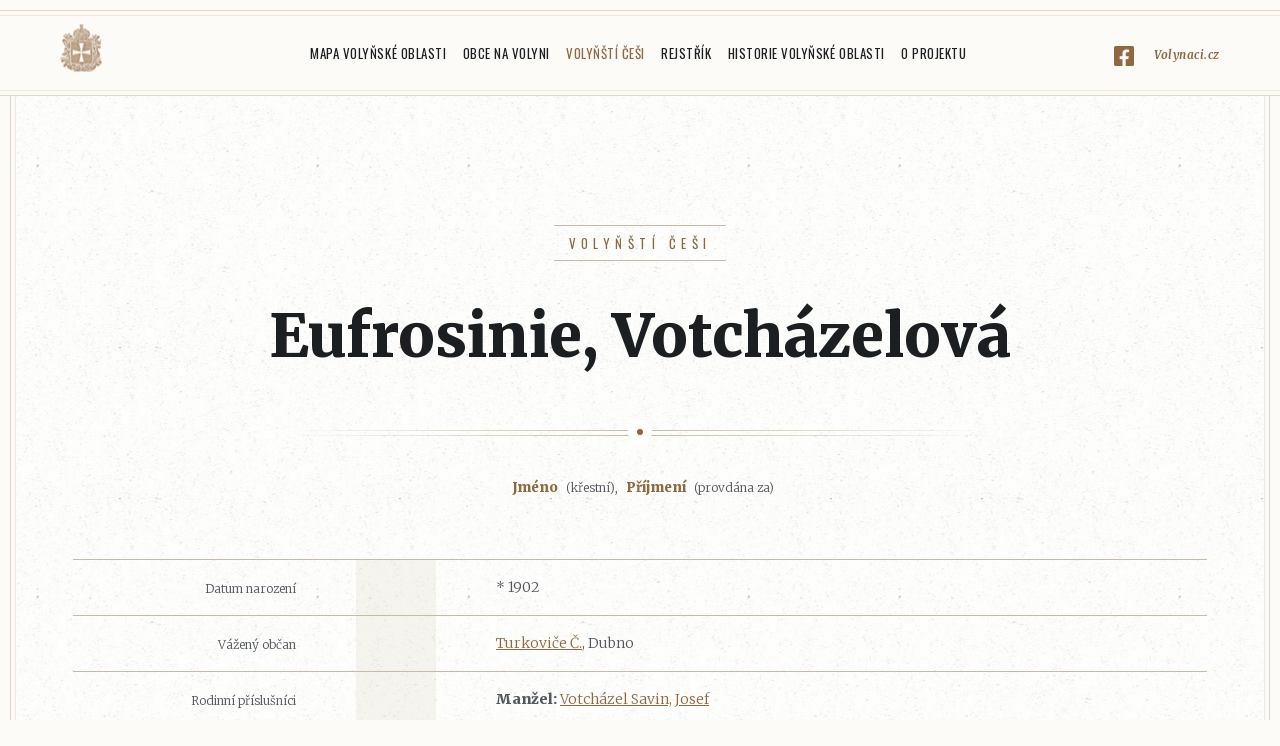

--- FILE ---
content_type: text/html; charset=utf-8
request_url: https://www.volynaci.cz/volynsti-cesi/21472/
body_size: 2170
content:
<!DOCTYPE html>
<html lang="cs">

<head>
    <meta charset="utf-8">
    <meta http-equiv="X-UA-Compatible" content="IE=edge">
    <meta name="viewport" content="width=device-width, initial-scale=1">
    <meta name="description" content="">
    <meta name="author" content="">

    <link rel="apple-touch-icon" sizes="180x180" href="/images/apple-touch-icon.png">
    <link rel="icon" type="image/png" sizes="32x32" href="/images/favicon-32x32.png">
    <link rel="icon" type="image/png" sizes="16x16" href="/images/favicon-16x16.png">
    <link rel="manifest" href="/images/site.webmanifest">
    <link rel="mask-icon" href="/images/safari-pinned-tab.svg" color="#5bbad5">
    <link rel="shortcut icon" href="/images/favicon.ico">
    <meta name="msapplication-TileColor" content="#ffffff">
    <meta name="msapplication-config" content="/images/browserconfig.xml">
    <meta name="theme-color" content="#ffffff">

    <title>Eufrosinie, Votcházelová</title>

    <link rel="stylesheet" href="https://cdn.jsdelivr.net/gh/fancyapps/fancybox@3.5.2/dist/jquery.fancybox.min.css">
    <link href="/css/screen.css?1767574183" id="theme" rel="stylesheet">
    
    <!-- Global site tag (gtag.js) - Google Analytics -->
    <script async src="https://www.googletagmanager.com/gtag/js?id=UA-5826185-95"></script>
    <script>
        window.dataLayer = window.dataLayer || [];
        function gtag(){dataLayer.push(arguments);}
        gtag('js', new Date());

        gtag('config', 'UA-5826185-95');
    </script>
</head>

<body class="">
    <div class="pageWrap">

        <header class="pageHeader">
            <a class="pageHeader__logo" href="/">Volyňáci.cz</a>
                <input type="checkbox" id="mainmenu-switch" class="pageHeader__menu-control">
                <ul class="mainMenu">
                        <li class="mainMenu__item mainMenu__item--homepage">
                            <a href="/" class="mainMenu__link">Hlavní stránka</a>
                        </li>
                        <li class="mainMenu__item">
                            <a href="/mapa-volynske-oblasti/" class="mainMenu__link">Mapa Volyňské oblasti</a>
                        </li>
                        <li class="mainMenu__item">
                            <a href="/obce-na-volyni/" class="mainMenu__link">Obce na Volyni</a>
                        </li>
                        <li class="mainMenu__item">
                            <a href="/volynsti-cesi/" class="mainMenu__link--active mainMenu__link">Volyňští Češi</a>
                        </li>
                        <li class="mainMenu__item">
                            <a href="/register/" class="mainMenu__link">Rejstřík</a>
                        </li>
                        <li class="mainMenu__item">
                            <a href="/historie-volynske-oblasti/" class="mainMenu__link">Historie Volyňské oblasti</a>
                        </li>
                        <li class="mainMenu__item">
                            <a href="/o-projektu/" class="mainMenu__link">O projektu</a>
                        </li>
                    <li class="mainMenu__item">
                    </li>
                    <li class="mainMenu__item mainMenu__item--facebook">
                        <a href="https://www.facebook.com/Volynaci.cz/" target="_blank">Volynaci.cz</a>
                    </li>
                </ul>
                <label for="mainmenu-switch" class="pageHeader__menu-switch"><span></span><div>Menu</div></label>
        </header>


<article class="page person-detail">
    
<header class="page__head">
    <h1 class="page__head__title">
        <small class="page__head__subtitle">
            <a href="/volynsti-cesi/">Volyňští Češi</a>
        </small>
        <div>Eufrosinie, Votcházelová</div>
    </h1>

    <div class="hr"><span class="hr__dot"></span></div>
</header>
    <div class="person-detail__name-context">
        <strong>Jméno</strong> (křestní), <strong>Příjmení</strong> (provdána za)
    </div>



    <table class="person-detail__table table">
        
        <tr>
            <th>Datum narození</th>
            <td class="icon"></td>
            <td>* 1902</td>
        </tr>

        

        

        
        

<tr>
    <th>Vážený občan</th>
    <td class="icon"></td>
    <td>
            <a href="/obec/579/">Turkoviče Č.</a>, Dubno
    </td>
</tr>



                        <tr>
                <th>Rodinní příslušníci</th>
                <td class="icon"></td>
                <td>
                        <div>
                            <strong>Manžel:</strong> <a href="/volynsti-cesi/2776/">Votcházel Savin, Josef</a>
                        </div>
                </td>
            </tr>


        
    </table>


<div id="snippet-feedbackForm-feedback">    <div class="feedback-dialog">
            <form action="/volynsti-cesi/21472/" method="post" id="frm-feedbackForm-form" class="ajax feedback-form is-hidden">
                <p class="feedback-form__email">
                    <label for="frm-feedbackForm-form-name">Vaše jméno</label>
                    <input type="text" name="name" id="frm-feedbackForm-form-name" required data-nette-rules='[{"op":":filled","msg":"Vyplňte prosím vaše jméno"}]'>
                </p>
                <p class="feedback-form__phone">
                    <label for="frm-feedbackForm-form-contact">Váš e-mail</label>
                    <input type="email" name="contact" id="frm-feedbackForm-form-contact" required data-nette-rules='[{"op":":filled","msg":"Zadejte prosím platnou e-mailovou adresu."},{"op":":email","msg":"Zadejte prosím platnou e-mailovou adresu."}]'>
                </p>
                <p class="feedback-form__text">
                    <label for="frm-feedbackForm-form-text">Uveďte, co nám chcete sdělit, budeme Vás kontaktovat na Vámi uvedený e-mail.</label>
                    <textarea name="text" rows="4" id="frm-feedbackForm-form-text" required data-nette-rules='[{"op":":filled","msg":"Vyplňte prosím, co nám chcete sdělit."}]'></textarea>
                </p>
                <p class="feedback-form__submits">
                    <input type="submit" name="send" value="Odeslat" class="btn">
                </p>
            <input type="hidden" name="_token_" value="6c9fqaie0vjREl4lt6IM5ZLBDUBYBguMaxddI="><input type="hidden" name="_do" value="feedbackForm-form-submit"></form>

            <div class="feedback-dialog__text">
                <p>Máte k přidání archiválii<br>nebo upřesnění údajů?</p>
                <p>
                    <a href="#feedback-form" class="btn" data-role="feedback-form-handle">Pošlete nám</a>
                </p>
            </div>
    </div>
</div>
</article>

    </div>

    <footer class="pageFooter">
        <div class="pageFooter__content">
            Copyright &copy; 2018 Miroslav Hofman. Všechna práva vyhrazena. Created by <a href="http://nobrother.cz">noBrother</a>.
        </div>
    </footer>

    <script src="/ampleadmin/plugins/bower_components/jquery/dist/jquery.min.js"></script>
    <script src="https://cdn.jsdelivr.net/gh/fancyapps/fancybox@3.5.2/dist/jquery.fancybox.min.js"></script>

        <script src="/js/live-form-validation.js"></script>
    <script src="/js/nette.ajax.js"></script>
    <script src="/js/scripts.js?1767574183"></script>
</body>

</html>


--- FILE ---
content_type: application/javascript
request_url: https://www.volynaci.cz/js/nette.ajax.js
body_size: 2891
content:
!function(t,e,i){if("function"!=typeof e)return console.error("nette.ajax.js: jQuery is missing, load it please");e.nette=new(e.extend((function(){var n={self:this,initialized:!1,contexts:{},on:{init:{},load:{},prepare:{},before:{},start:{},success:{},complete:{},error:{}},fire:function(){var t=!0,r=Array.prototype.slice.call(arguments),o=r.shift(),a="string"==typeof o?o:o.name,f="object"==typeof o&&o.off||{};return r.push(n.self),e.each(n.on[a],(function(o,a){if(a===i||-1!==e.inArray(o,f))return!0;var s=a.apply(n.contexts[o],r);return t=s===i||s})),t},requestHandler:function(t){var e=n.self.ajax({},this,t);if(e&&e._returnFalse)return!1},ext:function(t,r,o){for(;!o;)o="ext_"+Math.random(),n.contexts[o]&&(o=i);e.each(t,(function(t,e){n.on[t][o]=e})),n.contexts[o]=e.extend(r||{},{name:function(){return o},ext:function(t,e){var i=n.contexts[t];if(!i&&e)throw"Extension '"+this.name()+"' depends on disabled extension '"+t+"'.";return i}})}};this.ext=function(t,r,o){if("object"==typeof t)n.ext(t,r);else{if(r===i)return n.contexts[t];if(r){if("string"==typeof t&&n.contexts[t]!==i)throw"Cannot override already registered nette-ajax extension '"+t+"'.";n.ext(r,o,t)}else e.each(["init","load","prepare","before","start","success","complete","error"],(function(e,r){n.on[r][t]=i})),n.contexts[t]=i}return this},this.init=function(t,e){if(n.initialized)throw"Cannot initialize nette-ajax twice.";if("function"==typeof t)this.ext("init",null),this.ext("init",{load:t},e);else if("object"==typeof t)this.ext("init",null),this.ext("init",t,e);else if(t!==i)throw"Argument of init() can be function or function-hash only.";return n.initialized=!0,n.fire("init"),this.load(),this},this.load=function(){return n.fire("load",n.requestHandler),this},this.ajax=function(r,o,a){if("string"===e.type(r)&&(r={url:r}),!r.nette&&o&&a){var f,s=e(o),u=r.nette={e:a,ui:o,el:s,isForm:s.is("form"),isSubmit:s.is("input[type=submit]")||s.is("button[type=submit]"),isImage:s.is("input[type=image]"),form:null};if(u.isSubmit||u.isImage?u.form=u.el.closest("form"):u.isForm&&(u.form=u.el),r.url||(r.url=u.form?u.form.attr("action")||t.location.pathname+t.location.search:o.href),r.type||(r.type=u.form?u.form.attr("method"):"get"),s.is("[data-ajax-off]")){var c=s.attr("data-ajax-off");0===c.indexOf("[")?r.off=s.data("ajaxOff"):-1!==c.indexOf(",")?r.off=c.split(","):-1!==c.indexOf(" ")?r.off=c.split(" "):r.off=c,"string"==typeof r.off&&(r.off=[r.off]),r.off=e.grep(e.each(r.off,(function(t){return e.trim(t)})),(function(t){return t.length}))}}return n.fire({name:"prepare",off:r.off||{}},r),r.prepare&&r.prepare(r),f=r.beforeSend,r.beforeSend=function(t,e){var r=n.fire({name:"before",off:e.off||{}},t,e);return(r||r===i)&&f&&(r=f(t,e)),r},this.handleXHR(e.ajax(r),r)},this.handleXHR=function(t,e){return e=e||{},!t||void 0!==t.statusText&&"canceled"===t.statusText||(t.done((function(t,i,r){n.fire({name:"success",off:e.off||{}},t,i,r,e)})).fail((function(t,i,r){n.fire({name:"error",off:e.off||{}},t,i,r,e)})).always((function(t,i){n.fire({name:"complete",off:e.off||{}},t,i,e)})),n.fire({name:"start",off:e.off||{}},t,e),e.start&&e.start(t,e)),t}}),e.nette?e.nette:{})),e.fn.netteAjax=function(t,i){return e.nette.ajax(i||{},this[0],t)},e.fn.netteAjaxOff=function(){return this.off(".nette")},e.nette.ext("validation",{before:function(t,n){if(!n.nette)return!0;var r=n.nette,o=r.e,a=e.extend(this.defaults,n.validate||function(){if(r.el.is("[data-ajax-validate]")){var t=r.el.data("ajaxValidate");return!1===t?{keys:!1,url:!1,form:!1}:"object"==typeof t?t:void 0}}()||{}),f=!1;if(r.el.attr("data-ajax-pass")!==i&&(f="bool"!=typeof(f=r.el.data("ajaxPass"))||f),a.keys){var s=o.button||o.ctrlKey||o.shiftKey||o.altKey||o.metaKey;if(r.form){if(s&&r.isSubmit)return!(this.explicitNoAjax=!0);if(r.isForm&&this.explicitNoAjax)return this.explicitNoAjax=!1}else if(s)return!1}if(a.form&&r.form){var u;if((r.isSubmit||r.isImage)&&(r.form.get(0)["nette-submittedBy"]=r.el.get(0)),void 0===Nette.version||"2.3"==Nette.version){var c=this.ie();u=r.form.get(0).onsubmit&&!1===r.form.get(0).onsubmit(void 0!==c&&c<9?i:o)}else u=!1===(r.form.get(0).onsubmit?r.form.triggerHandler("submit"):Nette.validateForm(r.form.get(0)));if(u)return o.stopImmediatePropagation(),o.preventDefault(),!1}if(a.url){var l=r.form?n.url:r.el.attr("href");if(/(?:^[a-z][a-z0-9+.-]*:|\/\/)/.test(l)){var p=new URL(l);if(/:|^#/.test(p.pathname+p.search+p.hash))return!1}else if(/:|^#/.test(l))return!1}return f||(o.stopPropagation(),o.preventDefault(),t._returnFalse=!0),!0}},{defaults:{keys:!0,url:!0,form:!0},explicitNoAjax:!1,ie:function(t){for(var e=3,i=document.createElement("div"),n=i.getElementsByTagName("i");i.innerHTML="\x3c!--[if gt IE "+ ++e+"]><i></i><![endif]--\x3e",n[0];);return 4<e?e:t}}),e.nette.ext("forms",{init:function(){var e;t.Nette&&(e=this.ext("snippets"))&&e.after((function(e){e.find("form").each((function(){t.Nette.initForm(this)}))}))},prepare:function(i){var n=i.nette;if(n&&n.form){var r=n.e,o=i.data||{},a={};if(n.isSubmit)a[n.el.attr("name")]=n.el.val()||"";else if(n.isImage){var f=n.el.offset(),s=n.el.attr("name"),u=[Math.max(0,r.pageX-f.left),Math.max(0,r.pageY-f.top)];-1!==s.indexOf("[",0)?a[s]=u:(a[s+".x"]=u[0],a[s+".y"]=u[1])}var c=n.form.attr("method");if(c&&"post"===c.toLowerCase()&&"FormData"in t){var l=new FormData(n.form[0]);for(var p in a)l.append(p,a[p]);if("string"!=typeof o)for(var p in o)l.append(p,o[p]);i.data=l,i.processData=!1,i.contentType=!1}else"string"!=typeof o&&(o=e.param(o)),a=e.param(a),i.data=n.form.serialize()+(a?"&"+a:"")+"&"+o}}}),e.nette.ext("snippets",{success:function(t){t.snippets&&this.updateSnippets(t.snippets)}},{beforeQueue:e.Callbacks(),afterQueue:e.Callbacks(),completeQueue:e.Callbacks(),before:function(t){this.beforeQueue.add(t)},after:function(t){this.afterQueue.add(t)},complete:function(t){this.completeQueue.add(t)},updateSnippets:function(t,i){var n=this,r=[];for(var o in t){var a=this.getElement(o);a.get(0)&&r.push(a.get(0)),this.updateSnippet(a,t[o],i)}e(r).promise().done((function(){n.completeQueue.fire()}))},updateSnippet:function(t,e,i){t.is("title")?document.title=e:(this.beforeQueue.fire(t),this.applySnippet(t,e,i),this.afterQueue.fire(t))},getElement:function(t){return e("#"+this.escapeSelector(t))},applySnippet:function(t,e,i){!i&&t.is("[data-ajax-append]")?t.append(e):!i&&t.is("[data-ajax-prepend]")?t.prepend(e):(t.html()!=e||/<[^>]*script/.test(e))&&t.html(e)},escapeSelector:function(t){return t.replace(/[\!"#\$%&'\(\)\*\+,\.\/:;<=>\?@\[\\\]\^`\{\|\}~]/g,"\\$&")}}),e.nette.ext("redirect",{success:function(e){if(e.redirect)return t.location.href=e.redirect,!1}}),e.nette.ext("state",{success:function(t){t.state&&(this.state=t.state)}},{state:null}),e.nette.ext("unique",{start:function(t){this.xhr&&this.xhr.abort(),this.xhr=t},complete:function(){this.xhr=null}},{xhr:null}),e.nette.ext("abort",{init:function(){e("body").keydown(e.proxy((function(t){this.xhr&&"27"===t.keyCode.toString()&&!(t.ctrlKey||t.shiftKey||t.altKey||t.metaKey)&&this.xhr.abort()}),this))},start:function(t){this.xhr=t},complete:function(){this.xhr=null}},{xhr:null}),e.nette.ext("load",{success:function(){e.nette.load()}}),e.nette.ext("init",{load:function(t){e(this.linkSelector).off("click.nette",t).on("click.nette",t),e(this.formSelector).off("submit.nette",t).on("submit.nette",t).off("click.nette",":image",t).on("click.nette",":image",t).off("click.nette",":submit",t).on("click.nette",":submit",t),e(this.buttonSelector).closest("form").off("click.nette",this.buttonSelector,t).on("click.nette",this.buttonSelector,t)}},{linkSelector:"a.ajax",formSelector:"form.ajax",buttonSelector:'input.ajax[type="submit"], button.ajax[type="submit"], input.ajax[type="image"]'})}(window,window.jQuery);